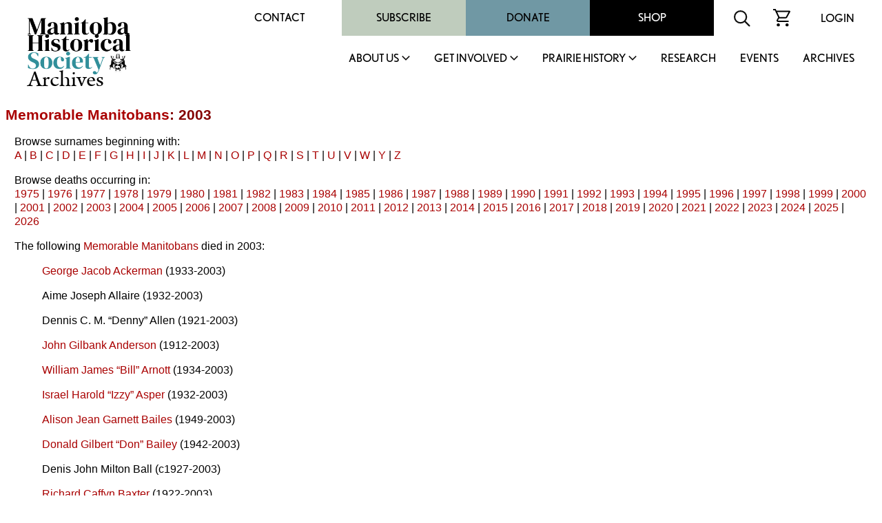

--- FILE ---
content_type: text/html
request_url: https://www.mhs.mb.ca/docs/people/2003.shtml
body_size: 42941
content:
<html>
<head>
<meta http-equiv="content-type" content="text/html;charset=iso-8859-1">
<meta name="author" content="Gordon Goldsborough">
<meta name="copyright" content="Manitoba Historical Society">
<title>Memorable Manitobans: 2003</title>
<link rel="stylesheet" href="/includes/styles.css">
<link rel="shortcut icon" href="/images/mhs_logo.ico">
<script src="https://ajax.googleapis.com/ajax/libs/jquery/2.2.4/jquery.min.js"></script>
<script>
<!--
function OpenWindow(URL,name,features)
{ window.open(URL,name,features); }
-->
</script>
<script>
  (function() {
    var po = document.createElement('script'); po.type = 'text/javascript'; po.async = true;
    po.src = 'https://apis.google.com/js/plusone.js';
    var s = document.getElementsByTagName('script')[0]; s.parentNode.insertBefore(po, s);
  })();
</script>
<script>
  jQuery(document).ready(function(){
    jQuery('.menu-close').click(function(){
      jQuery(this).parents().closest('.sub-menu').addClass("closed");
      
      setTimeout(function(){
        jQuery('.sub-menu').removeClass("closed");
      },500);
      
      jQuery('.sub-menu').removeClass("visible");
    });
    
    jQuery('.parent-link').click(function(e){
      jQuery('.sub-menu').removeClass("visible");
      
      e.preventDefault();
      jQuery(this).siblings('.sub-menu').addClass("visible");
      
      jQuery('.sub-menu .wrapper').hide().slideDown(600);
    });
    
    
    
    // main menu toggle
    jQuery('#bar_menu').click(function() {
      jQuery(this).toggleClass("is-active");
      
      jQuery('.header-nav').slideToggle(250);
      
    });
    
    jQuery('a.menu-trigger').click(function(){
      jQuery(this).toggleClass("active");
      
      jQuery(this).siblings(".sub-menu").slideToggle(250);
    });
    
  });  
</script>
</head>
<link rel="shortcut icon" href="/images/mhs_logo.png">
<link rel="stylesheet" href="https://use.typekit.net/unb6vcs.css">
<meta name="viewport" content="width=device-width, initial-scale=1">



<!-- Google UA -->
<script src="https://www.google-analytics.com/urchin.js" type="text/javascript"></script>
<script type="text/javascript">
_uacct = "UA-3317621-1";
urchinTracker();
</script>

<!-- Google GA4 tag (gtag.js) -->
<script async src="https://www.googletagmanager.com/gtag/js?id=G-X0001SBJR7"></script>
<script>
  window.dataLayer = window.dataLayer || [];
  function gtag(){dataLayer.push(arguments);}
  gtag('js', new Date());
  gtag('config', 'G-X0001SBJR7');
</script>

<body bgcolor="white" leftmargin=0 topmargin=0 marginwidth=0 marginheight=0 onLoad="initialize()" id="top">
<! body bgcolor="orange" leftmargin=0 topmargin=0 marginwidth=0 marginheight=0 onLoad="initialize()" id="top">

<header id="masthead" class="site-header alignfull">
  <div class="wrapper">
    <div class="site-branding">
      <a href="https://mhs.mb.ca/docs">
        <img src="/images/MHS_Logo.png" alt="Manitoba Historical Society" />
        <span class="has-black-color">Archives</span>
      </a>
    </div><!-- .site-branding -->
    <button class="c-hamburger c-hamburger--htx mobile" id="bar_menu">
      <span>toggle menu</span>
    </button>
    <div class="header-nav">
      <div class="top-menu desktop">
        <div id="secondary-navigation">
          <div class="menu-secondary-menu-container">
            <ul id="secondary-menu" class="menu">
              <li id="menu-item-65" class="menu-item menu-item-type-post_type menu-item-object-page menu-item-65"><a href="https://mhs.ca/contact/">Contact</a></li>
              <li id="menu-item-5702" class="menu-item menu-item-type-taxonomy menu-item-object-product_cat menu-item-5702"><a href="https://mhs.ca/product-category/membership/">Subscribe</a></li>
              <li id="menu-item-66" class="menu-item menu-item-type-post_type menu-item-object-page menu-item-66"><a href="https://mhs.ca/get-involved/donate/">Donate</a></li>
              <li id="menu-item-67" class="menu-item menu-item-type-post_type menu-item-object-page menu-item-67"><a href="https://mhs.ca/shop/">Shop</a></li>
            </ul>
          </div>
          <div class="menu-icon">
            <form name=search action="https://www.mhs.mb.ca/searchresults.shtml" id="searchform">
              <input type="hidden" name="cx" value="010615179535509863828:7zow4hyr79w" />
              <input type="hidden" name="cof" value="FORID:11" />
              
              <input type="text" name="q" size="32" id="s" tabindex="1" placeholder="Search MHS Archives" />
              <input id="searchsubmit" type="image" src="/images/icon-search.svg" name="sa" alt="Search" class="button" />
            </form>
          </div>
          <div class="menu-icon">
            <a href="https://mhs.ca/cart"><img src="/images/icon-cart.svg" alt="shopping cart icon" /></a>
          </div>
          <div class="menu-icon">
              <a href="https://mhs.ca/login">Login</a>
          </div>
        </div>
      </div>
      <nav id="site-navigation" class="main-navigation">
        
        <ul id="primary-menu" class="menu nav-menu" aria-expanded="false">
        <li class="menu-item parent-item">
          <a href="https://mhs.ca/about-us/" class="parent-link">About Us</a>
                            <a href="javascript:void(0)" class="mobile menu-trigger"></a>
            <div class="sub-menu">
              <div class="background"></div>
              <div class="menu-title-background"></div>
              <div class="wrapper">
                <div class="menu-title">About Us</div>
                <ul>
                    <li class="menu-item">
                      <a href="https://mhs.ca/about-us/">About Us</a>
                    </li>
                    <li class="menu-item">
                      <a href="https://mhs.ca/about-us/governance/">Governance</a>
                    </li>
                    <li class="menu-item">
                      <a href="https://mhs.ca/about-us/annual-reports/">Annual Reports</a>
                    </li>
                    <li class="menu-item">
                      <a href="https://mhs.ca/about-us/annual-general-meeting/">Annual General Meeting</a>
                    </li>
                    <li class="menu-item">
                      <a href="https://mhs.ca/about-us/our-blog/">Our Blog</a>
                    </li>
                    <li class="menu-item">
                      <a href="https://mhs.ca/about-us/newsletter/">Newsletter</a>
                    </li>
                    <li class="menu-item">
                      <a href="https://mhs.ca/awards/">Awards</a>
                    </li>
                </ul>
                <a href="javascript:void(0);" class="menu-close">X</a>
              </div>
            </div>
        </li>
        <li class="menu-item parent-item">
          <a href="https://mhs.ca/get-involved/" class="parent-link">Get Involved</a>
                            <a href="javascript:void(0)" class="mobile menu-trigger"></a>
            <div class="sub-menu">
              <div class="background"></div>
              <div class="menu-title-background"></div>
              <div class="wrapper">
                <div class="menu-title">Get Involved</div>
                <ul>
                  <li class="menu-item">
                      <a href="https://mhs.ca/get-involved/">Get Involved</a>
                  </li>
                  <li class="menu-item">
                      <a href="https://mhs.ca/get-involved/donate/">Donate</a>
                  </li>
                  <li class="menu-item">
                      <a href="https://mhs.ca/get-involved/become-a-member/">Become A Member</a>
                  </li>
                  <li class="menu-item">
                      <a href="https://mhs.ca/get-involved/research/">Research &amp; Volunteer</a>
                  </li>
                  <li class="menu-item">
                      <a href="https://mhs.ca/get-involved/advocating-for-heritage/">Advocating for Heritage</a>
                  </li>
                </ul>
                <a href="javascript:void(0);" class="menu-close">X</a>
              </div>
            </div>
        </li>
        <li class="menu-item parent-item">
          <a href="https://mhs.ca/prairie-history/" class="parent-link">Prairie History</a>
                            <a href="javascript:void(0)" class="mobile menu-trigger"></a>
            <div class="sub-menu">
              <div class="background"></div>
              <div class="menu-title-background"></div>
              <div class="wrapper">
                <div class="menu-title">Prairie History</div>
                <ul>
                  <li class="menu-item">
                      <a href="https://mhs.ca/prairie-history">Prairie History</a>
                  </li>
                  <li class="menu-item">
                      <a href="https://mhs.ca/prairie-history/past-issues/">Past Issues</a>
                  </li>
                  <li class="menu-item">
                      <a href="https://mhs.ca/prairie-history/contributor-guidelines/">Contributor Guidelines</a>
                  </li>
                  <li class="menu-item">
                      <a href="https://mhs.ca/prairie-history/editorial-team/">Editorial Team</a>
                  </li>
                  <li class="menu-item">
                      <a href="https://mhs.ca/prairie-history/letters-to-the-editor/">Letters to the Editor</a>
                  </li>
                  <li class="menu-item">
                      <a href="https://mhs.ca/research-archives/manitoba-history/">Manitoba History</a>
                  </li>
                </ul>
                <a href="javascript:void(0);" class="menu-close">X</a>
              </div>
            </div>
        </li>
        <li class="menu-item">
              <a href="https://mhs.ca/research/">Research</a>
                            </li><li class="menu-item">
        <li class="menu-item">
              <a href="https://mhs.ca/events/">Events</a>
                            </li><li class="menu-item">
              <a href="https://www.mhs.mb.ca/docs/">Archives</a>
                            </li>					</ul>
          <div class="top-menu mobile">
                      <div class="secondary-navigation">
                        <div class="menu-secondary-menu-container"><ul id="menu-secondary-menu" class="menu"><li class="menu-item menu-item-type-post_type menu-item-object-page menu-item-65"><a href="https://www.mhs.ca/contact/">Contact</a></li>
          <li class="menu-item menu-item-type-taxonomy menu-item-object-product_cat menu-item-5702"><a href="https://www.mhs.ca/product-category/membership/">Subscribe</a></li>
          <li class="menu-item menu-item-type-post_type menu-item-object-page menu-item-66"><a href="https://www.mhs.ca/get-involved/donate/">Donate</a></li>
          <li class="menu-item menu-item-type-post_type menu-item-object-page menu-item-67"><a href="https://www.mhs.ca/shop/">Shop</a></li>
          </ul></div>							<div class="menu-icon">
                          <form name=search action="https://www.mhs.mb.ca/searchresults.shtml" id="searchform">
                            <input type="hidden" name="cx" value="010615179535509863828:7zow4hyr79w" />
                            <input type="hidden" name="cof" value="FORID:11" />
                            
                            <input type="text" name="q" size="32" id="s" tabindex="1" />
                            <input id="searchsubmit" type="image" src="/images/icon-search.svg" name="sa" alt="Search" class="button" />
                          </form>
                        </div>
                        <div class="menu-icon">
                          <a href="/cart"><img src="https://www.mhs.ca/wp-content/themes/mhs/img/icon-cart.svg" alt="shopping cart icon"></a>
                        </div>
                        <div class="menu-icon">
                          <a href="/login">Login</a>    
                        </div>
                      </div>
                    </div>
      </nav><!-- #site-navigation -->
      <div class="clear"></div>
    </div>
  </div>
</header><!-- #masthead -->
<div class="content-container">

<h1><a href="index.shtml">Memorable Manitobans</a>: 2003</h1>
<p>Browse surnames beginning with:<br>
<a href="index_a.shtml">A</a> | <a href="index_b.shtml">B</a> | <a href="index_c.shtml">C</a> | <a href="index_d.shtml">D</a> | <a href="index_e.shtml">E</a> | <a href="index_f.shtml">F</a> | <a href="index_g.shtml">G</a> | <a href="index_h.shtml">H</a> | <a href="index_i.shtml">I</a> | <a href="index_j.shtml">J</a> | <a href="index_k.shtml">K</a> | <a href="index_l.shtml">L</a> | <a href="index_m.shtml">M</a> | <a href="index_n.shtml">N</a> | <a href="index_o.shtml">O</a> | <a href="index_p.shtml">P</a> | <a href="index_q.shtml">Q</a> | <a href="index_r.shtml">R</a> | <a href="index_s.shtml">S</a> | <a href="index_t.shtml">T</a> | <a href="index_u.shtml">U</a> | <a href="index_v.shtml">V</a> | <a href="index_w.shtml">W</a> | <a href="index_y.shtml">Y</a> | <a href="index_z.shtml">Z</a></p>
<p>Browse deaths occurring in:<br>
<a href="/docs/people/1975.shtml">1975</a> |
<a href="/docs/people/1976.shtml">1976</a> |
<a href="/docs/people/1977.shtml">1977</a> |
<a href="/docs/people/1978.shtml">1978</a> |
<a href="/docs/people/1979.shtml">1979</a> |
<a href="/docs/people/1980.shtml">1980</a> |
<a href="/docs/people/1981.shtml">1981</a> |
<a href="/docs/people/1982.shtml">1982</a> |
<a href="/docs/people/1983.shtml">1983</a> |
<a href="/docs/people/1984.shtml">1984</a> |
<a href="/docs/people/1985.shtml">1985</a> |
<a href="/docs/people/1986.shtml">1986</a> |
<a href="/docs/people/1987.shtml">1987</a> |
<a href="/docs/people/1988.shtml">1988</a> |
<a href="/docs/people/1989.shtml">1989</a> |
<a href="/docs/people/1990.shtml">1990</a> |
<a href="/docs/people/1991.shtml">1991</a> |
<a href="/docs/people/1992.shtml">1992</a> |
<a href="/docs/people/1993.shtml">1993</a> |
<a href="/docs/people/1994.shtml">1994</a> |
<a href="/docs/people/1995.shtml">1995</a> |
<a href="/docs/people/1996.shtml">1996</a> |
<a href="/docs/people/1997.shtml">1997</a> |
<a href="/docs/people/1998.shtml">1998</a> |
<a href="/docs/people/1999.shtml">1999</a> |
<a href="/docs/people/2000.shtml">2000</a> |
<a href="/docs/people/2001.shtml">2001</a> |
<a href="/docs/people/2002.shtml">2002</a> |
<a href="/docs/people/2003.shtml">2003</a> |
<a href="/docs/people/2004.shtml">2004</a> |
<a href="/docs/people/2005.shtml">2005</a> |
<a href="/docs/people/2006.shtml">2006</a> |
<a href="/docs/people/2007.shtml">2007</a> |
<a href="/docs/people/2008.shtml">2008</a> |
<a href="/docs/people/2009.shtml">2009</a> |
<a href="/docs/people/2010.shtml">2010</a> |
<a href="/docs/people/2011.shtml">2011</a> |
<a href="/docs/people/2012.shtml">2012</a> |
<a href="/docs/people/2013.shtml">2013</a> |
<a href="/docs/people/2014.shtml">2014</a> |
<a href="/docs/people/2015.shtml">2015</a> |
<a href="/docs/people/2016.shtml">2016</a> |
<a href="/docs/people/2017.shtml">2017</a> |
<a href="/docs/people/2018.shtml">2018</a> |
<a href="/docs/people/2019.shtml">2019</a> |
<a href="/docs/people/2020.shtml">2020</a> |
<a href="/docs/people/2021.shtml">2021</a> |
<a href="/docs/people/2022.shtml">2022</a> |
<a href="/docs/people/2023.shtml">2023</a> |
<a href="/docs/people/2024.shtml">2024</a> |
<a href="/docs/people/2025.shtml">2025</a> |
<a href="/docs/people/2026.shtml">2026</a></p>

<p>The following <a href="/docs/people/criteria.shtml">Memorable Manitobans</a> died in 2003:</p>
<blockquote>
<p><a href="ackerman_gj.shtml">George Jacob Ackerman</a> (1933-2003)</p>
<p>Aime Joseph Allaire (1932-2003)</p>
<p>Dennis C. M. &ldquo;Denny&rdquo; Allen (1921-2003)</p>
<p><a href="anderson_jg.shtml">John Gilbank Anderson</a> (1912-2003)</p>
<p><a href="/docs/people/arnott_wj.shtml">William James &ldquo;Bill&rdquo; Arnott</a> (1934-2003)</p>
<p><a href="/docs/people/asper_ih.shtml">Israel Harold &ldquo;Izzy&rdquo; Asper</a> (1932-2003)</p>
<p><a href="/docs/people/bailes_ajg.shtml">Alison Jean Garnett Bailes</a> (1949-2003)</p>
<p><a href="/docs/people/bailey_dg.shtml">Donald Gilbert &ldquo;Don&rdquo; Bailey</a> (1942-2003)</p>
<p>Denis John Milton Ball (c1927-2003)</p>
<p><a href="/docs/people/baxter_rc.shtml">Richard Caffyn Baxter</a> (1922-2003)</p>
<p><a href="/docs/people/belows_jh.shtml">John Harold Belows</a> (1914-2003)</p>
<p><a href="/docs/people/berry_vg.shtml">Virginia Gingerick Berry</a> (1915-2003)</p>
<p><a href="/docs/people/bessey_jc.shtml">John Charles &ldquo;Jack&rdquo; Bessey</a> (1920-2003)</p>
<p><a href="bessey_km.shtml">Kenneth Michael Bessey</a> (1958-2003)</p>
<p><a href="bilous_mk.shtml">Maria Kozak Bilous</a> (1912-2003)</p>
<p><a href="birch_g.shtml">Gerald &ldquo;Butch&rdquo; Birch</a> (1941-2003)</p>
<p><a href="/docs/people/bohonos_m.shtml">Morris Bohonos</a> (1933-2003)</p>
<p><a href="/docs/people/bonin_m.shtml">Marie Bonin</a> (1932-2003)</p>
<p><a href="boothroyd_f.shtml">Frank Boothroyd</a> (1909-2003)</p>
<p><a href="borsa_ej.shtml">Emil Joseph Borsa</a> (1914-2003)</p>
<p><a href="bosch_t.shtml">Theodore Bosch</a> (1905-2003)</p>
<p><a href="bowman_ic.shtml">Irene C. Bowman</a> (1914-2003)</p>
<p><a href="bracken_jw.shtml">John William Bracken</a> (1916-2003)</p>
<p><a href="broadfoot_bs.shtml">Barry Samuel Broadfoot</a> (1926-2003)</p>
<p><a href="bugera_bb.shtml">Boris Bohdan Bugera</a> (c1943-2003)</p>
<p><a href="/docs/people/buhr_aj.shtml">Arthur J. Buhr</a> (1908-2003)</p>
<p><a href="burnet_wec.shtml">William Evan Corbett Burnet</a> (1914-2003)</p>
<p><a href="burns_j.shtml">Janet &ldquo;Jenny&rdquo; Burns</a> (1929-2003)</p>
<p>Gordon Robert &ldquo;Gordie&rdquo; Carnahan (1927-2003) - <a href="fiddlewalloffame.shtml">Manitoba Fiddle Association Wall of Fame</a></p>
<p><a href="carter_we.shtml">William Edwin Carter</a> (1932-2003)</p>
<p><a href="castel_s.shtml">Sidney Castel</a> (1934-2003)</p>
<p><a href="cherkas_ws.shtml">Walter Steve &ldquo;Wally&rdquo; Cherkas</a> (1938-2003)</p>
<p><a href="/docs/people/coop_i.shtml">Isadore &ldquo;Issie&rdquo; Coop</a> (1926-2003)</p>
<p><a href="copeland_hh.shtml">Helen Hilton &ldquo;Pat&rdquo; Copeland</a> (1911-2003)</p>
<p><a href="cotter_mle.shtml">Muriel Lillian Ethel Cotter</a> (1910-2003)</p>
<p><a href="/docs/people/cox_ga.shtml">George Andrew Cox</a> (1934-2003)</p>
<p><a href="cramer_rjb.shtml">Raymond Joseph Barrett Cramer</a> (?-2003)</p>
<p><a href="curtis_rt.shtml">Ronald Thomas Curtis</a> (1930-2003)</p>
<p><a href="dale_aa.shtml">Austin Alfred Dale</a> (1911-2003)</p>
<p><a href="/docs/people/daman_w.shtml">William &ldquo;Bill&rdquo; Daman</a> (1918-2003)</p>
<p><a href="/docs/people/danyluk_n.shtml">Nicholas &ldquo;Nick&rdquo; Danyluk</a> (1918-2003)</p>
<p><a href="/docs/people/darveau_a.shtml">Adrian Darveau</a> (1916-2003)</p>
<p><a href="decker_m.shtml">Morley Decker</a> (c1916-2003)</p>
<p><a href="demoline_rd.shtml">Rodney Harvey &ldquo;Rod&rdquo; Demoline</a> (1938-2003)</p>
<p><a href="dennehy_jc.shtml">John Cameron Dennehy</a> (?-2003)</p>
<p><a href="diamond_fp.shtml">Frances Pickrell Diamond</a> (1924-2003)</p>
<p><a href="didur_nj.shtml">Norman John Didur</a> (c1934-2003)</p>
<p><a href="doerksen_ec.shtml">E. C. &ldquo;Bert&rdquo; Doerksen</a> (c1918-2003)</p>
<p><a href="/docs/people/doern_w.shtml">William Doern</a> (1902-2003)</p>
<p><a href="driscoll_jv.shtml">Joseph V. &ldquo;Jakie&rdquo; Driscoll</a> (1916-2003)</p>
<p><a href="dueck_h.shtml">Harold Dueck</a> (1929-2003)</p>
<p><a href="duhamel_ja.shtml">Joseph Antonin &ldquo;Tony&rdquo; Duhamel</a> (1919-2003)</p>
<p><a href="dukes_c.shtml">Caroline Dukes</a> (1929-2003)</p>
<p><a href="dunbar_rm.shtml">Roy Melvyn Dunbar</a> (1934-2003)</p>
<p><a href="everett_mmm.shtml">Mary Margaret Milner Everett</a> (1921-2003)</p>
<p><a href="/docs/people/everett_rr.shtml">Richard Ronald &ldquo;Rick&rdquo; Everett</a> (1951-2003)</p>
<p><a href="fahr_j.shtml">Julius Fahr</a> (1925-2003)</p>
<p><a href="/docs/people/featherstone_gc.shtml">Gordon Claude &ldquo;Gord&rdquo; Featherstone</a> (1937-2003)</p>
<p>Frederick Milton &ldquo;Fred&rdquo; Folster (1914-2003)</p>
<p><a href="foster_kb.shtml">Knox Barton Foster</a> (1939-2003)</p>
<p><a href="froese_jm.shtml">Jacob M. Froese</a> (1917-2003)</p>
<p><a href="frohlinger_m.shtml">Martha Frohlinger</a> (1914-2003)</p>
<p><a href="funk_ph.shtml">Peter Henry Funk</a> (1906-2003)</p>
<p><a href="gage_gk.shtml">Gordon Kinsella Gage</a> (1917-2003)</p>
<p><a href="gallo_jjr.shtml">James Joseph Ross &ldquo;Jim&rdquo; Gallo</a> (1951-2003)</p>
<p><a href="gajdosik_km.shtml">Kamil Michael &ldquo;Kam&rdquo; Gajdosik</a> (1937-2003)</p>
<p>Donald &ldquo;Don&rdquo; Gardner (1930-2003) - <a href="manitobagolfhallfame.shtml">MGHF</a></p>
<p><a href="gardner_gc.shtml">George Clifford &ldquo;Cliff&rdquo; Gardner</a> (1928-2003)</p>
<p><a href="gardner_wc.shtml">William Cooper &ldquo;Bill&rdquo; Gardner</a> (1922-2003)</p>
<p><a href="garside_ga.shtml">Garth A. Garside</a> (1929-2003)</p>
<p><a href="geddes_sw.shtml">Stanley William Geddes</a> (1925-2003)</p>
<p><a href="genser_b.shtml">Bonnie Levin Genser</a> (1912-2003)</p>
<p><a href="gislason_r.shtml">Roy Gislason</a> (1933-2003)</p>
<p><a href="/docs/people/grant_w.shtml">Wallace Grant</a> (1916-2003)</p>
<p><a href="grosney_p.shtml">Paul &ldquo;Gros&rdquo; Grosney</a> (1923-2003)</p>
<p>Armand Guenette (c1929-2003)</p>
<p><a href="guiboche_jo.shtml">Jean Oscar &ldquo;John&rdquo; Guiboche</a> (1927-2003)</p>
<p><a href="gupton_t.shtml">Ted Gupton</a> (1941-2003)</p>
<p><a href="heber_eh.shtml">Elly Lydia Hundt Heber</a> (1914-2003)</p>
<p><a href="hendry_wa.shtml">William Alexander &ldquo;Bill&rdquo; Hendry</a> (?-2003)</p>
<p><a href="herriot_jg.shtml">John G. &ldquo;Jack&rdquo; Herriot</a> (1916-2003)</p>
<p><a href="hill_n.shtml">Nicholas &ldquo;Nick&rdquo; Hill</a> (c1932-2003)</p>
<p>Michal Morris Hirsch (1920-2003)</p>
<p><a href="hollenberg_ch.shtml">Charles H. Hollenberg</a> (1930-2003)</p>
<p><a href="/docs/people/hoogstraten_n.shtml">Cornelius &ldquo;Neil&rdquo; Hoogstraten</a> (1910-2003)</p>
<p><a href="/docs/people/hudson_je.shtml">John Edward Hudson</a> (1917-2003)</p>
<p><a href="/docs/people/iliffe_emb.shtml">Evelyn May Booth Iliffe</a> (1904-2003)</p>
<p><a href="israels_lg.shtml">Lyonel Garry Israels</a> (1926-2003)</p>
<p><a href="johnson_bd.shtml">Bryon Donald Johnson</a> (c1938-2003)</p>
<p><a href="johnson_go.shtml">G. O. &ldquo;Jerry&rdquo; Johnson</a> (c1929-2003)</p>
<p><a href="johnson_js.shtml">Jon Snorri Johnson</a> (1914-2003)</p>
<p><a href="johnstone_ba.shtml">Barbara Anne Johnstone</a> (1925-2003)</p>
<p><a href="jones_wh.shtml">Walter Heath Jones</a> (1928-2003)</p>
<p><a href="kaczor_w.shtml">Walter Kaczor</a> (1905-2003)</p>
<p><a href="/docs/people/kazina_sj.shtml">Stanley James &ldquo;Stan&rdquo; Kazina</a> (1945-2003)</p>
<p><a href="key_dbf.shtml">Dorothy Blanche Ferguson &ldquo;Dottie&rdquo; Key</a> (1923-2003)</p>
<p><a href="kines_js.shtml">Jane Stuart Kines</a> (c1935-2003)</p>
<p><a href="kinney_da.shtml">David Arthur &ldquo;Art&rdquo; Kinney</a> (1915-2003)</p>
<p><a href="kirbyson_fa.shtml">Frederick Alvin &ldquo;Fred&rdquo; Kirbyson</a> (1913-2003)</p>
<p><a href="/docs/people/klassen_bf.shtml">Benjamin F. Klassen</a> (1931-2003)</p>
<p><a href="kobar_b.shtml">Bart Kobar</a> (1923-2003)</p>
<p><a href="/docs/people/kost_rt.shtml">Robert Theodore Kost</a> (1936-2003)</p>
<p><a href="/docs/people/kowalchuk_e.shtml">Edward Kowalchuk</a> (1926-2003)</p>
<p><a href="kraft_df.shtml">Daryl Frank Kraft</a> (1945-2003)</p>
<p><a href="kristjanson_tr.shtml">Theodore Roslyn Kristjanson</a> (1912-2003)</p>
<p><a href="kucharczyk_w.shtml">Walter Kucharczyk</a> (1921-2003)</p>
<p><a href="kuppers_aw.shtml">Alexander William &ldquo;Alex&rdquo; Kuppers</a> (1923-2003)</p>
<p><a href="kydon_dw.shtml">Donald William Kydon</a> (1934-2003)</p>
<p><a href="lewis_jp.shtml">James Palmer Lewis</a> (1918-2003)</p>
<p><a href="lewis_s.shtml">Sinclair Lewis</a> (1911-2003)</p>
<p><a href="loeppky_rj.shtml">Robert J. &ldquo;Bob&rdquo; Loeppky</a> (1936-2003)</p>
<p><a href="longfield_rj.shtml">Raymond John Longfield</a> (1923-2003)</p>
<p><a href="love_j2.shtml">James &ldquo;Jim&rdquo; Love</a> (1933-2003)</p>
<p><a href="luba_pm.shtml">Peter Michael Luba</a> (1923-2003)</p>
<p><a href="lundale_rs.shtml">Robert Samuel &ldquo;Bob&rdquo; Lundale</a> (1924-2003)</p>
<p><a href="macangus_dt.shtml">Donald Tarrel MacAngus</a> (1928-2003)</p>
<p><a href="macaulay_aj.shtml">Alexander James &ldquo;Sandy&rdquo; Macaulay</a> (1945-2003)</p>
<p><a href="macdonald_saj.shtml">Sheryl Ann Janine MacDonald</a> (1939-2003)</p>
<p><a href="/docs/people/mackenzie_g.shtml">Gisele MacKenzie</a> (1927-2003)</p>
<p>Charles &ldquo;Bud&rdquo; MacLennan (1922-2003)</p>
<p><a href="/docs/people/malinowski_d.shtml">Donald M. Malinowski</a> (1924-2003)</p>
<p><a href="/docs/people/marion_f.shtml">Fernand Marion</a> (1926-2003)</p>
<p><a href="mason_ge.shtml">George Edward Mason</a> (1918-2003)</p>
<p><a href="matheson_f.shtml">Frances &ldquo;Nona&rdquo; Matheson</a> (1910-2003)</p>
<p><a href="/docs/people/maxwell_hc.shtml">Herbert Cater &ldquo;Herb&rdquo; Maxwell</a> (1908-2003)</p>
<p><a href="mcbride_wd.shtml">William Douglas &ldquo;Doug&rdquo; McBride</a> (1924-2003)</p>
<p><a href="mcdonald_jm.shtml">Jane Mary McDonald</a> (1951-2003)</p>
<p><a href="mcgregor_dm.shtml">Donald Morris McGregor</a> (1923-2003)</p>
<p><a href="mckay_sw.shtml">Stanley Wesley McKay</a> (1911-2003)</p>
<p>Kenneth William &ldquo;Ken&rdquo; McKenzie (1923-2003) - <a href="/docs/people/mbsportshallfame.shtml">SHOF</a>
</p>
<p><a href="mclaughlin_dm.shtml">Donald Murray McLaughlin</a> (1905-2003)</p>
<p>William Royden &ldquo;Mac&rdquo; McLaughlin (1926-2003)</p>
<p>Kenneth Nelson &ldquo;Ken&rdquo; McRae (1927-2003)</p>
<p><a href="mcwilliams_j.shtml">John McWilliams</a> (1917-2003)</p>
<p><a href="meeches_a.shtml">Arthur Meeches</a> (1933-2003)</p>
<p><a href="menzies_ge.shtml">Grace Elizabeth Menzies</a> (1907-2003)</p>
<p><a href="merrett_vlj.shtml">Victoria Luidmilla Jakimowich Merrett</a> (1932-2003)</p>
<p><a href="micay_gn.shtml">Goldie Nepon Micay</a> (1915-2003)</p>
<p><a href="mills_dl.shtml">Damian Lewis &ldquo;Monk&rdquo; Mills</a> (1979-2003)</p>
<p><a href="mills_et.shtml">Earl Townsend Mills</a> (1915-2003)</p>
<p><a href="/docs/people/milne_jl.shtml">John Leslie &ldquo;Les&rdquo; Milne</a> (1935-2003)</p>
<p><a href="/docs/people/moir_dr.shtml">David Ross Moir</a> (1918-2003)</p>
<p><a href="moore_rs.shtml">Ronald Stewart Moore</a> (1913-2003)</p>
<p><a href="/docs/people/moore_wes.shtml">Winnifred Eugena Scriver Moore</a> (1910-2003)</p>
<p><a href="mordue_tm.shtml">Theresa Marie Mordue</a> (?-2003)</p>
<p><a href="morganjones_sl.shtml">Susie Louvenia &ldquo;Sue&rdquo; Hillis Morgan-Jones</a> (1914-2003)</p>
<p><a href="morris_pbo.shtml">Peggy Beatrice Osman Morris</a> (c1918-2003)</p>
<p><a href="morriss_we.shtml">William Edward &ldquo;Bill&rdquo; Morriss</a> (1919-2003)</p>
<p><a href="moshabe_hjd.shtml">Harry Joseph Desjarlais Moshabe</a> (1931-2003)</p>
<p><a href="moug_at.shtml">Arthur Thomas &ldquo;Art&rdquo; Moug</a> (1926-2003)</p>
<p><a href="moyse_jd.shtml">John Donald &ldquo;Don&rdquo; Moyse</a> (1932-2003)</p>
<p><a href="neufeld_om.shtml">Olive Manchulenko &ldquo;Nana&rdquo; Neufeld</a> (1929-2003)</p>
<p><a href="nicholls_aj.shtml">Arnold James Nicholls</a> (1929-2003)</p>
<p><a href="nicolaou_ca.shtml">Costas A. Nicolaou</a> (1938-2003)</p>
<p><a href="nix_ec.shtml">Edwin Cleland Nix</a> (1907-2003)</p>
<p><a href="nosaty_w.shtml">William &ldquo;Bill&rdquo; Nosaty</a> (1922-2003)</p>
<p><a href="/docs/people/nowosad_w.shtml">Walter Nowosad</a> (1918-2003)</p>
<p><a href="orzechowski_j.shtml">Jim Orzechowski</a> (1944-2003)</p>
<p><a href="ostapovitch_wh.shtml">William Henry &ldquo;Dr. Bill&rdquo; Ostapovitch</a> (1919-2003)</p>
<p>Paul Palace [Palahitski] (c1942-2003)</p>
<p><a href="parobec_j.shtml">John Parobec</a> (1928-2003)</p>
<p><a href="paterson_da.shtml">Dudley Armand Paterson</a> (1914-2003)</p>
<p><a href="picard_r.shtml">Rene Picard</a> (1948-2003)</p>
<p><a href="polson_a5.shtml">Arthur Polson</a> (1934-2003)</p>
<p><a href="pott_gj.shtml">Gordon Joseph Pott</a> (c1937-2003)</p>
<p><a href="prokopowich_mr.shtml">Mary Rosalia Prokopowich</a> (1916-2003)</p>
<p><a href="rea_je.shtml">James Edgar Rea</a> (1931-2003)</p>
<p><a href="redpath_iel.shtml">Irene Elizabeth Lees Redpath</a> (1905-2003)</p>
<p>Isabel Reimer (1908-2003)</p>
<p><a href="ridd_jc.shtml">John Carl Ridd</a> (1929-2003)</p>
<p><a href="rioux_c.shtml">Cecile Rioux</a> (1909-2003)</p>
<p><a href="roebuck_hl.shtml">Harold LeRoy &ldquo;Hal&rdquo; Roebuck</a> (1942-2003)</p>
<p><a href="/docs/people/ross_jm.shtml">Jack Mollison Ross</a> (1928-2003)</p>
<p><a href="ross_m.shtml">Moses Ross</a> (1944-2003)</p>
<p><a href="saunders_db.shtml">Doris Boyce Saunders</a> (1901-2003)</p>
<p><a href="scaife_ke.shtml">Kathleen Elizabeth Scaife</a> (1951-2003)</p>
<p><a href="/docs/people/scott_c.shtml">Catherine &ldquo;Caye&rdquo; Scott</a> (1907-2003)</p>
<p><a href="seidel_sam.shtml">Shirley Ann Malone Seidel</a> (1944-2003)</p>
<p><a href="shapira_j.shtml">Jack Shapira</a> (1926-2003)</p>
<p><a href="shields_ca.shtml">Carol Ann Warner Shields</a> (1935-2003)</p>
<p><a href="/docs/people/shoemaker_nm.shtml">Nelson Menno Shoemaker</a> (1911-2003)</p>
<p><a href="small_rmg.shtml">Rhoda May Gibbs Small</a> (1908-2003)</p>
<p><a href="sokolov_d.shtml">David Israel Sokolov</a> (1928-2003)</p>
<p><a href="sosiak_dj.shtml">Daniel James Sosiak</a> (1912-2003)</p>
<p><a href="southern_mg.shtml">Maureen Gault Southern</a> (1918-2003)</p>
<p><a href="spence_mb.shtml">Marjorie Berta Spence</a> (1911-2003)</p>
<p><a href="staniloff_c.shtml">Coleman &ldquo;Cole&rdquo; Staniloff</a> (1923-2003)</p>
<p><a href="strand_hmb.shtml">Hedwig Margaret Billson Strand</a> (1908-2003)</p>
<p><a href="/docs/people/sulymka_l.shtml">Lloyd Sulymka</a> (1925-2003)</p>
<p><a href="swindell_gs.shtml">Gerald S. Swindell</a> (c1915-2003)</p>
<p><a href="swistun_dl.shtml">Donna Lynn Swistun</a> (1948-2003)</p>
<p><a href="/docs/people/taylor_jcc.shtml">Jeanette Christina Clark Taylor</a> (1911-2003)</p>
<p><a href="tevendale_a.shtml">Alexander Bruce &ldquo;Alex&rdquo; Tevendale</a> (c1932-2003)</p>
<p><a href="thiessen_ht.shtml">Henry Teichgraf Thiessen</a> (1918-2003)</p>
<p><a href="thordarson_df.shtml">David Frederick Thordarson</a> (1926-2003)</p>
<p><a href="/docs/people/turnbull_jj.shtml">James Jack &ldquo;Jim&rdquo; Turnbull</a> (1929-2003)</p>
<p><a href="turner_fcw.shtml">Frederick Clifford Woods &ldquo;Cliff&rdquo; Turner</a> (1938-2003)</p>
<p><a href="uzwyshyn_tw.shtml">Taras W. Uzwyshyn</a> (?-2003)</p>
<p><a href="vickar_e.shtml">Edward &ldquo;Ed&rdquo; Vickar</a> (1915-2003)</p>
<p><a href="walmsley_sa.shtml">Sidney Arthur &ldquo;Sid&rdquo; Walmsley</a> (c1924-2003)</p>
<p><a href="waters_dt.shtml">Dorothy Theresa Waters</a> (1925-2003)</p>
<p><a href="/docs/people/wilmot_lf.shtml">Laurence Frank &ldquo;Laurie&rdquo; Wilmot</a> (1907-2003)</p>
<p><a href="yuzyk_j.shtml">John Yuzyk</a> (1913-2003)</p>
<p><a href="zarzycki_m.shtml">Michael &ldquo;Zedd&rdquo; Zarzycki</a> (1932-2003)</p>
<p><a href="zink_lj.shtml">Lubor J. Zink</a> (1920-2003)</p>
<p><a href="zylich_w.shtml">Walter Zylich</a> (1918-2003)</p>
</blockquote>
<p>If you know a noteworthy Manitoban who died in 2003, whose biography should be added to the <a href="index.shtml">Memorable Manitobans</a> collection, please <a href="submit.shtml">submit their information here</a>. Criteria for inclusion in the collection are <a href="/docs/people/criteria.shtml">given here</a>.</p>
<h2 id="sources">Sources:</h2>
<p>&ldquo;They will never be forgotten&rdquo; by <a href="/docs/people/rollason_k.shtml">Kevin Rollason</a>, <a href="/docs/business/freepress.shtml"><em>Winnipeg Free Press</em></a>, 31 December 2003, page A6.</p>
<p>This page was  prepared by <a href="goldsborough_lg.shtml">Gordon Goldsborough</a>.</p>

<p><em>Page revised: 19 October 2025</em></p>
<blockquote>
<table border=0 width="90%"><tr><td>
<table width="100%" border=0 cellpadding="15" cellspacing="0" bgcolor="#cbc2cc">
<tr>
<td valign="top" bgcolor="#cbc2cc"><a href="/docs/people/index.shtml"><img src="/docs/people/people.gif" alt="Memorable Manitobans" width=100 height=200 border=0></a></td>
<td valign="top" bgcolor="#cbc2cc"><h1>Memorable Manitobans</h1>
<p>This is a collection of  noteworthy Manitobans from the past, compiled by the <a href="/docs/organization/manitobahistoricalsociety.shtml">Manitoba Historical Society</a>. We acknowledge that the collection contains both reputable and disreputable people. All are worth remembering as a lesson to future generations.</p>
<p>Search the collection by word or phrase, name, place, occupation or other text:</p>
<blockquote>
<!-- Google CSE Search Box Begins-->
<style type="text/css">
@import url(https://www.google.com/cse/api/branding.css);
</style>
<div class="cse-branding-bottom" style="background-color:#cbc2cc;color:#000000">
<div class="cse-branding-form">
<form action="https://www.mhs.mb.ca/docs/people/searchresults.shtml" id="searchbox_010615179535509863828:napzajckq84">
<input type="hidden" name="cx" value="010615179535509863828:napzajckq84" />
<input type="hidden" name="cof" value="FORID:11" />
<input type="text" name="q" size="25" />
<input type="submit" name="sa" value="Search" />
</form>
</div>
<div class="cse-branding-logo">
<img src="https://www.google.com/images/poweredby_transparent/poweredby_FFFFFF.gif" alt="Google" /></div>
<div class="cse-branding-text">
Custom Search</div>
</div>
<!-- Google CSE Search Box Ends -->
</blockquote>
<p>Browse surnames beginning with:<br>
<a href="index_a.shtml">A</a> | <a href="index_b.shtml">B</a> | <a href="index_c.shtml">C</a> | <a href="index_d.shtml">D</a> | <a href="index_e.shtml">E</a> | <a href="index_f.shtml">F</a> | <a href="index_g.shtml">G</a> | <a href="index_h.shtml">H</a> | <a href="index_i.shtml">I</a> | <a href="index_j.shtml">J</a> | <a href="index_k.shtml">K</a> | <a href="index_l.shtml">L</a> | <a href="index_m.shtml">M</a> | <a href="index_n.shtml">N</a> | <a href="index_o.shtml">O</a> | <a href="index_p.shtml">P</a> | <a href="index_q.shtml">Q</a> | <a href="index_r.shtml">R</a> | <a href="index_s.shtml">S</a> | <a href="index_t.shtml">T</a> | <a href="index_u.shtml">U</a> | <a href="index_v.shtml">V</a> | <a href="index_w.shtml">W</a> | <a href="index_y.shtml">Y</a> | <a href="index_z.shtml">Z</a></p>
<p>Browse deaths occurring in:<br>
<a href="/docs/people/1975.shtml">1975</a> |
<a href="/docs/people/1976.shtml">1976</a> |
<a href="/docs/people/1977.shtml">1977</a> |
<a href="/docs/people/1978.shtml">1978</a> |
<a href="/docs/people/1979.shtml">1979</a> |
<a href="/docs/people/1980.shtml">1980</a> |
<a href="/docs/people/1981.shtml">1981</a> |
<a href="/docs/people/1982.shtml">1982</a> |
<a href="/docs/people/1983.shtml">1983</a> |
<a href="/docs/people/1984.shtml">1984</a> |
<a href="/docs/people/1985.shtml">1985</a> |
<a href="/docs/people/1986.shtml">1986</a> |
<a href="/docs/people/1987.shtml">1987</a> |
<a href="/docs/people/1988.shtml">1988</a> |
<a href="/docs/people/1989.shtml">1989</a> |
<a href="/docs/people/1990.shtml">1990</a> |
<a href="/docs/people/1991.shtml">1991</a> |
<a href="/docs/people/1992.shtml">1992</a> |
<a href="/docs/people/1993.shtml">1993</a> |
<a href="/docs/people/1994.shtml">1994</a> |
<a href="/docs/people/1995.shtml">1995</a> |
<a href="/docs/people/1996.shtml">1996</a> |
<a href="/docs/people/1997.shtml">1997</a> |
<a href="/docs/people/1998.shtml">1998</a> |
<a href="/docs/people/1999.shtml">1999</a> |
<a href="/docs/people/2000.shtml">2000</a> |
<a href="/docs/people/2001.shtml">2001</a> |
<a href="/docs/people/2002.shtml">2002</a> |
<a href="/docs/people/2003.shtml">2003</a> |
<a href="/docs/people/2004.shtml">2004</a> |
<a href="/docs/people/2005.shtml">2005</a> |
<a href="/docs/people/2006.shtml">2006</a> |
<a href="/docs/people/2007.shtml">2007</a> |
<a href="/docs/people/2008.shtml">2008</a> |
<a href="/docs/people/2009.shtml">2009</a> |
<a href="/docs/people/2010.shtml">2010</a> |
<a href="/docs/people/2011.shtml">2011</a> |
<a href="/docs/people/2012.shtml">2012</a> |
<a href="/docs/people/2013.shtml">2013</a> |
<a href="/docs/people/2014.shtml">2014</a> |
<a href="/docs/people/2015.shtml">2015</a> |
<a href="/docs/people/2016.shtml">2016</a> |
<a href="/docs/people/2017.shtml">2017</a> |
<a href="/docs/people/2018.shtml">2018</a> |
<a href="/docs/people/2019.shtml">2019</a> |
<a href="/docs/people/2020.shtml">2020</a> |
<a href="/docs/people/2021.shtml">2021</a> |
<a href="/docs/people/2022.shtml">2022</a> |
<a href="/docs/people/2023.shtml">2023</a> |
<a href="/docs/people/2024.shtml">2024</a> |
<a href="/docs/people/2025.shtml">2025</a> |
<a href="/docs/people/2026.shtml">2026</a></p>

</tr>
<tr>
<td colspan="2" valign="top" bgcolor="#cbc2cc"><hr>
<table width="100%" border="0" align="center" cellpadding="0" cellspacing="0">
<tr><td valign="middle"><p align="center">Send corrections and additions to this page<br>
to the Memorable Manitobans Administrator at <a href="&#109;&#97;&#105;&#108;&#116;&#111;&#58;&#98;&#105;&#111;&#103;&#114;&#97;&#112;&#104;&#105;&#101;&#115;&#64;&#109;&#104;&#115;&#46;&#109;&#98;&#46;&#99;&#97;">&#98;&#105;&#111;&#103;&#114;&#97;&#112;&#104;&#105;&#101;&#115;&#64;&#109;&#104;&#115;&#46;&#109;&#98;&#46;&#99;&#97;</a></p>
<p align="center"><a href="/docs/people/criteria.shtml">Criteria&nbsp;for&nbsp;Memorable&nbsp;Manitobans</a> | <a href="/docs/people/submit.shtml">Suggest&nbsp;a&nbsp;Memorable&nbsp;Manitoban</a> | <a href="firsts.shtml">Firsts</a> | <a href="/docs/people/index.shtml#acknowledgements">Acknowledgements</a></p></td>
<td align="center" valign="middle" bgcolor="white"><p><font size="+1"><strong>Help us keep<br>history alive!</strong></font>
<form action="https://www.paypal.com/cgi-bin/webscr" method="post" target="_top">
<input type="hidden" name="cmd" value="_s-xclick">
<input type="hidden" name="hosted_button_id" value="R4YKHDSBTJCNS">
<input type="image" src="https://www.paypalobjects.com/en_US/i/btn/btn_donateCC_LG.gif" border="0" name="submit" alt="PayPal - The safer, easier way to pay online!">
<img alt="" border="0" src="https://www.paypalobjects.com/en_US/i/scr/pixel.gif" width="1" height="1">
</form>

</p></td>
</tr></table>
</td>
</tr>
</table>
</td></tr></table>
</blockquote>

</td>
</tr>
<tr>
<td valign="top" colspan=3>
</div>
<footer id="colophon" class="site-footer" role="contentinfo">
		<div class="upper-footer has-black-background-color alignfull">
			<div class="wrapper">
				<div class="reconcilation-statement">
					<h2>RECONCILIATION STATEMENT</h2>
					<div class="statement">
						<p>The Manitoba Historical Society recognizes the role that we, as an organization, can play in supporting the calls to action made by the National Commission for Truth and Reconciliation. We also understand that before real change can happen, the truth must be revealed, and only then can we make the path clear for reconciliation. Our organization is committed to help educate, support, preserve, and promote Indigenous, First Nations, M&eacute;tis, and Inuit histories, traditions, languages, and culture through our publications and online resources. We can help to address the systemic racism, discrimination, and marginalization that has been experienced by Indigenous communities in Canada.</p>
<p>The Manitoba Historical Society office is located on original lands of Anishinaabeg, Cree, Oji-Cree, Dakota, and Dene peoples, and on the National Homeland of the Red River M&eacute;tis. We respect the Treaties that were made on these territories, we acknowledge the harms and mistakes of the past, and we dedicate ourselves to move forward in partnership with Indigenous communities in a spirit of reconciliation and collaboration.</p>
					</div>
				</div>
				<div class="footer-menu has-white-color">
					<div class="menu-footer-menu-container"><ul id="footer-menu" class="menu"><li id="menu-item-112" class="menu-item menu-item-type-post_type menu-item-object-page menu-item-112"><a href="https://mhs.ca/terms-conditions/">Terms &amp; Conditions</a></li>
<li id="menu-item-111" class="menu-item menu-item-type-post_type menu-item-object-page menu-item-111"><a href="https://mhs.ca/about-us/faqs/">FAQS</a></li>
<li id="menu-item-113" class="menu-item menu-item-type-post_type menu-item-object-page menu-item-113"><a href="https://mhs.ca/get-involved/donate/">Donate</a></li>
<li id="menu-item-5701" class="menu-item menu-item-type-taxonomy menu-item-object-product_cat menu-item-5701"><a href="https://mhs.ca/product-category/membership/">Join / Subscribe</a></li>
</ul></div>				</div>
				<div class="follow-us">
					<h2>FOLLOW US</h2>
					<div class="social-links has-white-color">
						<a class="link" target="_blank" href="https://x.com/manitobahistory"><img src="/images/x.png" alt="X" title="X"></a>
						<a class="link" target="_blank" href="https://www.youtube.com/c/ManitobaHistoricalSociety/videos"><img src="/images/youtube.svg" alt="YouTube" title="YouTube"></a>
						<a class="link" target="_blank" href="https://www.instagram.com/manitobahistory/"><img src="/images/instagram.svg" alt="Instagram" title="Instagram"></a>
						<a class="link" target="_blank" href="https://www.facebook.com/groups/manitobahistory"><img src="/images/facebook-f.svg" alt="Facebook" title="Facebook"></a>
						<a class="link" target="_blank" href="https://www.tiktok.com/@manitobahistory"><img src="/images/tiktok.svg" alt="TikTok" title="TikTok"></a>
					</div>
											
					<div class="registration">BN: 122814601RR0001</div>
				</div>
			</div>
		</div>
		<div class="alignfull">
			<div class="site-info has-black-color">
				Copyright &copy; 2026 Manitoba Historical Society &middot; <a href="https://mhs.ca/privacy-policy">PRIVACY POLICY</a> &middot; <a href="https://mhs.ca/terms-conditions">TERMS</a> 
			</div><!-- .site-info -->
		</div>
	</footer>
</table>
</body>

</html>
